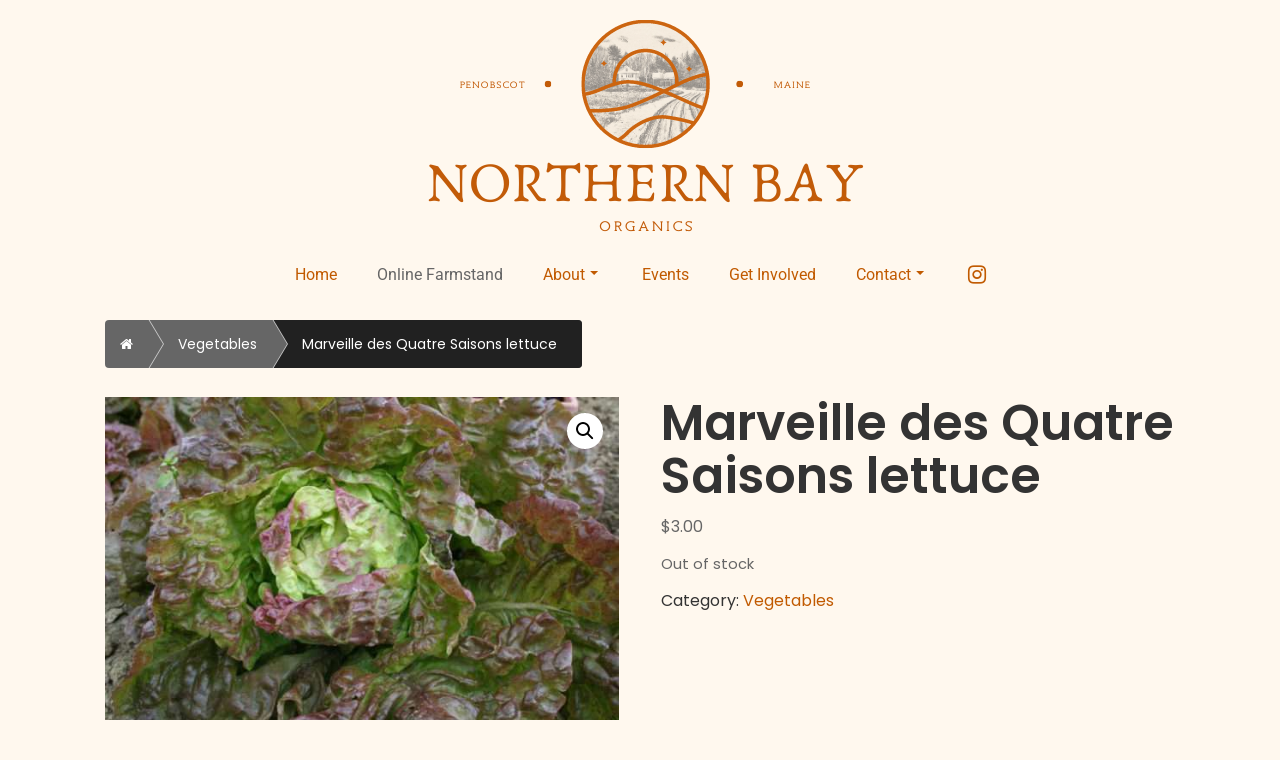

--- FILE ---
content_type: text/css
request_url: https://www.northernbayorganics.com/wp-content/plugins/wc-donation-platform/assets/css/wcdp.min.css?ver=1.3.4.1
body_size: 2183
content:
main#main .wcdp-form{position:relative;padding:0;margin-bottom:0}.wcdp-progress-bar{position:relative;display:block;height:6px;background:var(--wcdp-main-2);width:0;transition:width .9s;margin:-6px 16.6667% 0;z-index:1;top:1em}.wcdp-progress-bar-background{position:relative;height:6px;background:var(--wcdp-main);z-index:0;top:1em;margin:0 16.6667%}.wcdp-header>.wcdp-step{z-index:2;position:relative;width:33.333%;float:left;text-align:center;color:var(--wcdp-main);text-decoration:none}.wcdp-header>.wcdp-step::before{display:block;width:1.5em;height:1.5em;line-height:1.5em;color:var(--label-text-checked);border-radius:100%;margin:auto;background:var(--wcdp-main);font-size:1em;content:attr(data-step)}#wcdp-step-2,#wcdp-step-3{display:none}#main .wcdp-right,.wcdp-right{float:right}.wcdp-left{display:inline-block;float:left}#wcdp-popup .wcdp-body{overflow:hidden;padding:20px}.wcdp-body input.wcdp-donation-amount{width:calc(100% - 1ch - 20px);height:100%;padding:3px;text-align:center;margin:0;color:var(--controls);background-color:var(--label-text-checked);display:inline-block}.wcdp-body{overflow:hidden}.wcdp-step:target:before{background-color:var(--wcdp-main-2)}.wcdp-step:target{color:var(--wcdp-main-2)}.wcdp-arrow{display:inline-block}.wcdp-button:hover>.wcdp-right-arrow{animation-name:wcdp-right-arrow-animation;animation-duration:1s;transform:translateX(5px)}@keyframes wcdp-right-arrow-animation{0%{transform:translateX(0)}100%{transform:translateX(5px)}}.wcdp-button:hover>.wcdp-left-arrow{animation-name:wcdp-left-arrow-animation;animation-duration:1s;transform:translateX(-5px)}@keyframes wcdp-left-arrow-animation{0%{transform:translateX(0)}100%{transform:translateX(-5px)}}.wcdp-tab{animation-name:wcdp-appear-animation;animation-duration:1s}@keyframes wcdp-appear-animation{0%{opacity:0;transform:translate(0,20px)}100%{opacity:1;transform:translate(0,0)}}.wcdp-overlay{display:none;position:fixed;z-index:1001;left:0;top:0;width:100%;height:100%;overflow:auto;background:var(--overlay-color);opacity:1;padding:0}#wcdp-popup{margin:10vh auto;width:95vw;max-width:calc(42ch + 200px);background:var(--background-color);position:relative;transition:opacity 1s;animation-name:wcdp-appear-animation;animation-duration:1s}.wcdp-close{position:absolute;top:5px;right:5px;stroke:var(--controls);stroke-width:2px;width:36px;z-index:3;padding:3px;cursor:pointer;border-radius:100%}.wcdp-close svg{filter:drop-shadow( 0 0 1px white)}.wcdp-close:hover{transform:scale(1.2)}#wcdp-cancel{position:absolute;width:100%;height:100%}#wcdp-form{min-width:100%;min-height:100%;margin:0}.wcdp-header{height:calc(4em + 20px);overflow:hidden;padding-top:20px}#wcdp-spinner{top:20px;float:right;width:80px;height:3em;display:none;position:relative}.lds-ellipsis div{position:absolute;width:13px;height:13px;border-radius:50%;background:var(--wcdp-main-2);animation-timing-function:cubic-bezier(0,1,1,0)}.lds-ellipsis div:first-child{left:8px;animation:lds-ellipsis1 .6s infinite}.lds-ellipsis div:nth-child(2){left:8px;animation:lds-ellipsis2 .6s infinite}.lds-ellipsis div:nth-child(3){left:32px;animation:lds-ellipsis2 .6s infinite}.lds-ellipsis div:nth-child(4){left:56px;animation:lds-ellipsis3 .6s infinite}@keyframes lds-ellipsis1{0%{transform:scale(0)}100%{transform:scale(1)}}@keyframes lds-ellipsis3{0%{transform:scale(1)}100%{transform:scale(0)}}@keyframes lds-ellipsis2{0%{transform:translate(0,0)}100%{transform:translate(24px,0)}}.select2{width:100%!important}body span.select2-container--open{z-index:1002}.wcdp-divider{height:1em;clear:both}ul.wcdp_options>li>input:hover:not(:disabled):not(:checked)+label{background-color:var(--label-inactive-hover)}.wcdp_options>li>input:checked+label:after{content:url('data:image/svg+xml; utf8, <svg version="1.1" xmlns="http://www.w3.org/2000/svg" xmlns:xlink="http://www.w3.org/1999/xlink" viewBox="0 0 1000 1000" width="15px" height="20px" xml:space="preserve"><g><path style="fill: white;" d="M990,210.8L924.3,145L345.1,724.2L75.7,454.8L10,520.6l325.5,325.5l9.2,8.9l9.8-8.9L990,210.8L990,210.8z"/></g></svg>');position:absolute;padding-left:5px}.wcdp_options>li>label{text-align:center;display:block;background:var(--label-inactive);color:var(--label-text);padding:6px;cursor:pointer}.wcdp_value_other:checked+.wcdp_label_custom_amount{text-align:left}#wcdp_product>li>input[type=radio],.wcdp-row>.wcdp_options>li>input[type=radio]{position:absolute;z-index:-1;opacity:0}.wcdp_options{padding:0;margin:0;display:grid;grid-template-columns:repeat(auto-fit,minmax(21ch,1fr));grid-gap:8px;align-items:center;list-style:none}.wcdp_amount{grid-template-columns:1fr 1fr 1fr}.variations_form>.wcdp_options>li,.wcdp-row>.wcdp_options>li{display:block;margin:0;height:100%}ul.wcdp_options>li>input:checked+label{background:var(--wcdp-main-2);color:var(--label-text-checked)}input:disabled~label{opacity:.2;cursor:default}#wcdp-get-send,.wcdp-button-label{margin:0}.wcdp-divider-arrow{margin:1em auto;width:90%;max-width:700px;display:block}.woocommerce-input-wrapper{position:relative}.woocommerce-invalid .woocommerce-input-wrapper input{border-color:var(--wcdp-main-3)}.wc-donation-platform .wcdp-header .wcdp-header-step-1{color:var(--wcdp-main-2)}.wc-donation-platform .wcdp-header-step-1:before{background-color:var(--wcdp-main-2)}.wc-donation-platform .wcdp-header .wcdp-header-step-2{color:var(--wcdp-step-2)}.wc-donation-platform .wcdp-header-step-2:before{background-color:var(--wcdp-step-2)}.wc-donation-platform .wcdp-header .wcdp-header-step-3{color:var(--wcdp-step-3)}.wc-donation-platform .wcdp-header-step-3:before{background-color:var(--wcdp-step-3)}#wcdp_other{text-align:center}.wcdp_value_other:checked~.wcdp_label_custom_amount>.wcdp_other{display:none}.wcdp_cu_field{display:inline}.wcdp_value_other:not(:checked)~.wcdp_label_custom_amount>.wcdp_cu_field{display:none}.wcdp-amount>input.wcdp-donation-amount{font-size:200%;width:10ch;min-width:5ch}.wcdp-row{margin:0 0 1.5em}.wcdp-row>label,.wcdp-variation-heading{font-weight:700}.wcdp-header .wcdp-step:hover{transform:scale(1.05)}.wcdp-step{cursor:pointer}#wcdp-invalid-fields{display:none}.wcdp-loader{visibility:visible;position:relative;margin-top:20%;left:calc(50% - 36px)}#wcdp form[name=checkout]{display:block}.wcdp-steps-wrapper{display:flex;outline:1px solid var(--wcdp-main-2);margin:1px 1px 1em}.wcdp-style5{display:flex;align-items:center;justify-content:center;position:relative;width:calc(100% / 3);height:2em;color:var(--wcdp-main-2);background-color:inherit}.wcdp-style5:first-child{z-index:3}.wcdp-style5:nth-child(2){z-index:2}.wcdp-style5:nth-child(3){z-index:1}.wcdp-style5:after{content:'';display:block;position:absolute;width:calc(1.414em + .5px);height:calc(1.414em + .5px);left:calc(100% - .707em);top:50%;margin-top:-.707em;background-color:var(--label-text-checked);transform:rotate(45deg);border-top:1px solid var(--wcdp-main-2);border-right:1px solid var(--wcdp-main-2);z-index:-1}.wcdp-style5:hover,.wcdp-style5:hover:after{background-color:var(--wcdp-main-2);color:var(--label-text-checked)}.wcdp-style5-active{color:var(--label-text-checked);background-color:var(--wcdp-main-2)}.wcdp-style5-active:after{background-color:var(--wcdp-main-2)}#wcdp-style5-step-3:after,.wcdp-express-heading{display:none}#wcdp-popup .wcdp-steps-wrapper{margin:0 20px 20px;top:35px;position:inherit}.wcdp-body #wc-stripe-payment-request-button-separator{display:none!important}form.woocommerce-checkout #wc-stripe-payment-request-button-separator:first-of-type:not([style*="display:none"]){display:block!important}#wcdp #wc-stripe-payment-request-wrapper{padding-top:0!important}#wcdp #wc-stripe-payment-request-button-separator,.woocommerce div.product div.summary .first-payment-date{margin:0}.wcdp-fee-recovery__body{display:grid;grid-template-columns:48px 1fr;align-items:center;min-height:50px;border-radius:5px;overflow:hidden;position:relative;cursor:pointer;border:2px solid var(--wcdp-main-2);text-align:left}.wcdp-fee-recovery__input:checked~.wcdp-fee-recovery__body .wcdp-fee-recovery__body-cover-checkbox--svg{--stroke-dashoffset:0}.wcdp-fee-recovery__body-cover-checkbox{border:2px solid var(--wcdp-main-2);position:absolute;left:10px;top:10px;z-index:1;width:28px;height:28px;border-radius:50%;transition:transform .15s,opacity calc(.15s * 1.2) linear,-webkit-transform .15s ease;transform:scale(90%)}.wcdp-fee-recovery__body-cover-checkbox--svg{width:13px;height:11px;display:inline-block;vertical-align:top;fill:none;margin:7px 0 0 5px;stroke:var(--wcdp-main-2);stroke-width:2;stroke-linecap:round;stroke-linejoin:round;stroke-dasharray:16px;stroke-dashoffset:var(--stroke-dashoffset,16px);transition:stroke-dashoffset .4s ease .15s}#wcdp-step-3 .col2-set{width:100%}.wcdp-button,.wcdp-form butt on{background-color:var(--wcdp-main-2);color:var(--label-text-checked);border:0;text-align:center;padding:6px 20px;cursor:pointer}#wcdp-ajax-send,#wcdp-get-send,#wcdp-step-1{display:block}